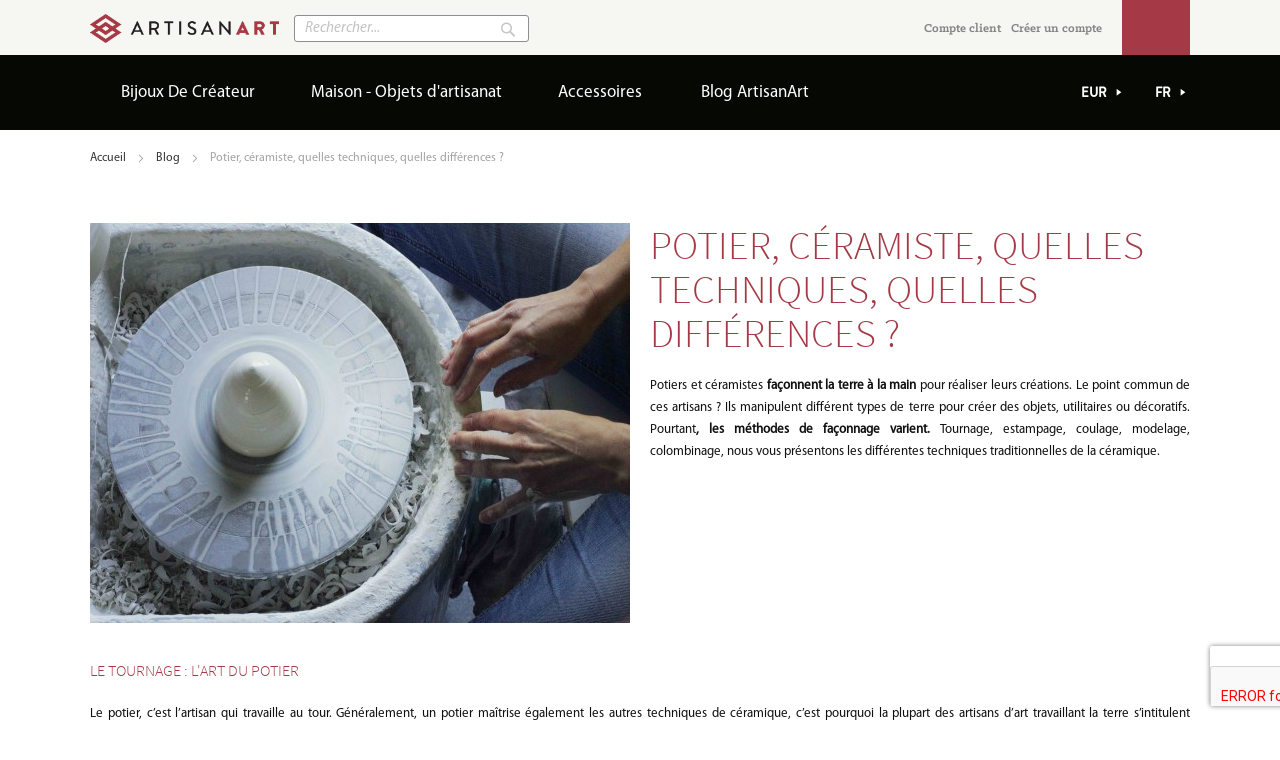

--- FILE ---
content_type: text/html; charset=UTF-8
request_url: https://www.artisanart.com/fr/blog/potier-ceramiste-techniques-differences
body_size: 13895
content:
<!doctype html>
<html lang="fr-FR">
    <head >
        
<!-- Google Tag Manager -->
<script>(function(w,d,s,l,i){w[l]=w[l]||[];w[l].push({'gtm.start':
        new Date().getTime(),event:'gtm.js'});var f=d.getElementsByTagName(s)[0],
        j=d.createElement(s),dl=l!='dataLayer'?'&l='+l:'';j.async=true;j.src=
        'https://www.googletagmanager.com/gtm.js?id='+i+dl;f.parentNode.insertBefore(j,f);
    })(window,document,'script','dataLayer','GTM-5G6LNGJ');</script>
<!-- End Google Tag Manager -->
<script>
    var require = {
        "baseUrl": "https://www.artisanart.com/static/frontend/SpartAgency/ArtisanArt/fr_FR"
    };
</script>
        <meta charset="utf-8"/>
<meta name="description" content="Potier ou c&eacute;ramiste, quelle diff&eacute;rence ? Estampage et pressage, c'est la m&ecirc;me chose ? ArtisanArt fait vous un point sur les techniques de c&eacute;ramique."/>
<meta name="keywords" content="Potier ; c&eacute;ramiste ; techniques traditionnelles c&eacute;ramique ; tournage ; estampage ; colombinage ; coulage ;  porcelaine ; argile ; bols ; moule ; barbotine "/>
<meta name="robots" content="INDEX,FOLLOW"/>
<meta name="viewport" content="width=device-width, initial-scale=1"/>
<meta name="p:domain_verify" content="988551a40896da27e7a88340f8568ee2"/>
<title>ArtisanArt |  Céramiste, potier, différences techniques</title>
<link  rel="stylesheet" type="text/css"  media="all" href="https://www.artisanart.com/static/frontend/SpartAgency/ArtisanArt/fr_FR/mage/calendar.min.css" />
<link  rel="stylesheet" type="text/css"  media="all" href="https://www.artisanart.com/static/frontend/SpartAgency/ArtisanArt/fr_FR/css/styles-m.min.css" />
<link  rel="stylesheet" type="text/css"  media="all" href="https://www.artisanart.com/static/frontend/SpartAgency/ArtisanArt/fr_FR/css/bootstrap.min.css" />
<link  rel="stylesheet" type="text/css"  media="all" href="https://www.artisanart.com/static/frontend/SpartAgency/ArtisanArt/fr_FR/Aheadworks_Ajaxcartpro/css/style.min.css" />
<link  rel="stylesheet" type="text/css"  media="all" href="https://www.artisanart.com/static/frontend/SpartAgency/ArtisanArt/fr_FR/Blackbird_ContentManager/css/content.min.css" />
<link  rel="stylesheet" type="text/css"  media="all" href="https://www.artisanart.com/static/frontend/SpartAgency/ArtisanArt/fr_FR/Magento_Swatches/css/swatches.min.css" />
<link  rel="stylesheet" type="text/css"  media="screen and (min-width: 768px)" href="https://www.artisanart.com/static/frontend/SpartAgency/ArtisanArt/fr_FR/css/styles-l.min.css" />
<link  rel="stylesheet" type="text/css"  media="print" href="https://www.artisanart.com/static/frontend/SpartAgency/ArtisanArt/fr_FR/css/print.min.css" />
<link  rel="stylesheet" type="text/css"  load_last="true" href="https://www.artisanart.com/static/frontend/SpartAgency/ArtisanArt/fr_FR/css/artisanart.min.css" />
<script  type="text/javascript"  src="https://www.artisanart.com/static/frontend/SpartAgency/ArtisanArt/fr_FR/requirejs/require.js"></script>
<script  type="text/javascript"  src="https://www.artisanart.com/static/frontend/SpartAgency/ArtisanArt/fr_FR/mage/requirejs/mixins.js"></script>
<script  type="text/javascript"  src="https://www.artisanart.com/static/_requirejs/frontend/SpartAgency/ArtisanArt/fr_FR/secure/requirejs-config.js"></script>
<script  type="text/javascript"  src="https://www.artisanart.com/static/frontend/SpartAgency/ArtisanArt/fr_FR/js/artisanart.js"></script>
<script  type="text/javascript"  src="https://www.google.com/recaptcha/api.js"></script>
<link  rel="icon" type="image/x-icon" href="https://www.artisanart.com/media/favicon/default/artisanart_favicon.png" />
<link  rel="shortcut icon" type="image/x-icon" href="https://www.artisanart.com/media/favicon/default/artisanart_favicon.png" />
<meta name="google-site-verification" content="yfpsU9Nv9TkkZH5tpu2wa5Ww7drSDrOjPYZufgonFeA" />        <script type="text/javascript" src="https://chimpstatic.com/mcjs-connected/js/users/eab0d1762a9c9bebf78979068/a536d9941958aa9e2b690de38.js" async></script>
    </head>
    <body data-container="body" data-mage-init='{"loaderAjax": {}, "loader": { "icon": "https://www.artisanart.com/static/frontend/SpartAgency/ArtisanArt/fr_FR/images/loader-2.gif"}}' class="contentmanager-content-view contentmanager-contenttype-aablog contentmanager-content-8 contentmanager-index-content page-layout-1column">
        <!-- Google Tag Manager (noscript) -->
<noscript><iframe src="https://www.googletagmanager.com/ns.html?id=GTM-5G6LNGJ"
                  height="0" width="0" style="display:none;visibility:hidden"></iframe></noscript>
<!-- End Google Tag Manager (noscript) -->    <script>
        require.config({
            deps: [
                'jquery',
                'mage/translate',
                'jquery/jquery-storageapi'
            ],
            callback: function ($) {
                'use strict';

                var dependencies = [],
                    versionObj;

                $.initNamespaceStorage('mage-translation-storage');
                $.initNamespaceStorage('mage-translation-file-version');
                versionObj = $.localStorage.get('mage-translation-file-version');

                if (versionObj.version !== '373a1c928910b270a8685dc50480304739df2117') {
                    dependencies.push(
                        'text!js-translation.json'
                    );

                }

                require.config({
                    deps: dependencies,
                    callback: function (string) {
                        if (typeof string === 'string') {
                            $.mage.translate.add(JSON.parse(string));
                            $.localStorage.set('mage-translation-storage', string);
                            $.localStorage.set(
                                'mage-translation-file-version',
                                {
                                    version: '373a1c928910b270a8685dc50480304739df2117'
                                }
                            );
                        } else {
                            $.mage.translate.add($.localStorage.get('mage-translation-storage'));
                        }
                    }
                });
            }
        });
    </script>

<script type="text/x-magento-init">
    {
        "*": {
            "mage/cookies": {
                "expires": null,
                "path": "/",
                "domain": ".www.artisanart.com",
                "secure": false,
                "lifetime": "3600"
            }
        }
    }
</script>
    <noscript>
        <div class="message global noscript">
            <div class="content">
                <p>
                    <strong>Javascript est désactivé dans votre navigateur.</strong>
                    <span>Pour une meilleure expérience sur notre site, assurez-vous d’activer JavaScript dans votre navigateur.</span>
                </p>
            </div>
        </div>
    </noscript>
<!-- BEGIN GOOGLE ANALYTICS CODE -->
<script>
//<![CDATA[
    (function(i,s,o,g,r,a,m){i['GoogleAnalyticsObject']=r;i[r]=i[r]||function(){
    (i[r].q=i[r].q||[]).push(arguments)},i[r].l=1*new Date();a=s.createElement(o),
    m=s.getElementsByTagName(o)[0];a.async=1;a.src=g;m.parentNode.insertBefore(a,m)
    })(window,document,'script','//www.google-analytics.com/analytics.js','ga');

    
ga('create', 'UA-26383993-1', 'auto');
ga('send', 'pageview');
    
//]]>
</script>
<!-- END GOOGLE ANALYTICS CODE -->
<div class="page-wrapper"><header class="page-header"><div class="header content"><span data-action="toggle-nav" class="action nav-toggle"><span>Basculer la navigation</span></span>
    <a class="logo" href="https://www.artisanart.com/fr/" title="ArtisanArt">
        <img src="https://www.artisanart.com/media/logo/default/artisanart_logo.png"
             alt="ArtisanArt"
             width="189"             height="64"        />
    </a>
<div class="block block-search">
    <div class="block block-title"><strong>Rechercher</strong></div>
    <div class="block block-content">
        <form class="form minisearch" id="search_mini_form" action="https://www.artisanart.com/fr/catalogsearch/result/" method="get">
            <div class="field search">
                <label class="label" for="search" data-role="minisearch-label">
                    <span>Rechercher</span>
                </label>
                <div class="control">
                    <input id="search"
                           data-mage-init='{"quickSearch":{
                                "formSelector":"#search_mini_form",
                                "url":"https://www.artisanart.com/fr/search/ajax/suggest/",
                                "destinationSelector":"#search_autocomplete"}
                           }'
                           type="text"
                           name="q"
                           value=""
                           placeholder="Rechercher..."
                           class="input-text"
                           maxlength="128"
                           role="combobox"
                           aria-haspopup="false"
                           aria-autocomplete="both"
                           autocomplete="off"/>
                    <div id="search_autocomplete" class="search-autocomplete"></div>
                                    </div>
            </div>
            <div class="actions">
                <button type="submit"
                        title="Rechercher"
                        class="action search">
                    <span>Rechercher</span>
                </button>
            </div>
        </form>
    </div>
</div>

<div data-block="minicart" class="minicart-wrapper">
    <a class="action showcart" href="https://www.artisanart.com/fr/checkout/cart/"
       data-bind="scope: 'minicart_content'">
        <span class="text">Mon panier</span>
        <span class="counter qty empty"
              data-bind="css: { empty: !!getCartParam('summary_count') == false }, blockLoader: isLoading">
            <span class="counter-number"><!-- ko text: getCartParam('summary_count') --><!-- /ko --></span>
            <span class="counter-label">
            <!-- ko if: getCartParam('summary_count') -->
                <!-- ko text: getCartParam('summary_count') --><!-- /ko -->
                <!-- ko i18n: 'items' --><!-- /ko -->
            <!-- /ko -->
            </span>
        </span>
    </a>
            <div class="block block-minicart empty"
             data-role="dropdownDialog"
             data-mage-init='{"dropdownDialog":{
                "appendTo":"[data-block=minicart]",
                "triggerTarget":".showcart",
                "timeout": "2000",
                "closeOnMouseLeave": false,
                "closeOnEscape": true,
                "triggerClass":"active",
                "parentClass":"active",
                "buttons":[]}}'>
            <div id="minicart-content-wrapper" data-bind="scope: 'minicart_content'">
                <!-- ko template: getTemplate() --><!-- /ko -->
            </div>
                    </div>
        <script>
        window.checkout = {"shoppingCartUrl":"https:\/\/www.artisanart.com\/fr\/checkout\/cart\/","checkoutUrl":"https:\/\/www.artisanart.com\/fr\/checkout\/","updateItemQtyUrl":"https:\/\/www.artisanart.com\/fr\/checkout\/sidebar\/updateItemQty\/","removeItemUrl":"https:\/\/www.artisanart.com\/fr\/checkout\/sidebar\/removeItem\/","imageTemplate":"Magento_Catalog\/product\/image_with_borders","baseUrl":"https:\/\/www.artisanart.com\/fr\/","minicartMaxItemsVisible":5,"customerLoginUrl":"https:\/\/www.artisanart.com\/fr\/customer\/account\/login\/","isRedirectRequired":false,"autocomplete":"off","captcha":{"user_login":{"isCaseSensitive":false,"imageHeight":50,"imageSrc":"","refreshUrl":"https:\/\/www.artisanart.com\/fr\/captcha\/refresh\/","isRequired":false},"guest_checkout":{"isCaseSensitive":false,"imageHeight":50,"imageSrc":"","refreshUrl":"https:\/\/www.artisanart.com\/fr\/captcha\/refresh\/","isRequired":false}}};
    </script>
    <script type="text/x-magento-init">
    {
        "[data-block='minicart']": {
            "Magento_Ui/js/core/app": {"components":{"minicart_content":{"children":{"subtotal.container":{"children":{"subtotal":{"children":{"subtotal.totals":{"config":{"display_cart_subtotal_incl_tax":1,"display_cart_subtotal_excl_tax":0,"template":"Magento_Tax\/checkout\/minicart\/subtotal\/totals"},"children":{"subtotal.totals.msrp":{"component":"Magento_Msrp\/js\/view\/checkout\/minicart\/subtotal\/totals","config":{"displayArea":"minicart-subtotal-hidden","template":"Magento_Msrp\/checkout\/minicart\/subtotal\/totals"}}},"component":"Magento_Tax\/js\/view\/checkout\/minicart\/subtotal\/totals"}},"component":"uiComponent","config":{"template":"Magento_Checkout\/minicart\/subtotal"}}},"component":"uiComponent","config":{"displayArea":"subtotalContainer"}},"item.renderer":{"component":"uiComponent","config":{"displayArea":"defaultRenderer","template":"Magento_Checkout\/minicart\/item\/default"},"children":{"item.image":{"component":"Magento_Catalog\/js\/view\/image","config":{"template":"Magento_Catalog\/product\/image","displayArea":"itemImage"}},"checkout.cart.item.price.sidebar":{"component":"uiComponent","config":{"template":"Magento_Checkout\/minicart\/item\/price","displayArea":"priceSidebar"}}}},"extra_info":{"component":"uiComponent","config":{"displayArea":"extraInfo"}},"promotion":{"component":"uiComponent","config":{"displayArea":"promotion"}}},"config":{"itemRenderer":{"default":"defaultRenderer","simple":"defaultRenderer","virtual":"defaultRenderer"},"template":"Magento_Checkout\/minicart\/content"},"component":"Magento_Checkout\/js\/view\/minicart"}},"types":[]}        },
        "*": {
            "Magento_Ui/js/block-loader": "https://www.artisanart.com/static/frontend/SpartAgency/ArtisanArt/fr_FR/images/loader-1.gif"
        }
    }
    </script>
</div>


<ul class="header links"><li><a href="https://www.artisanart.com/fr/customer/account/" >Compte client</a></li><li><a href="https://www.artisanart.com/fr/customer/account/create/" >Créer un compte</a></li></ul></div></header>    <div class="sections nav-sections">
                <div class="section-items nav-sections-items" data-mage-init='{"tabs":{"openedState":"active"}}'>
                                            <div class="section-item-title nav-sections-item-title" data-role="collapsible">
                    <a class="nav-sections-item-switch" data-toggle="switch" href="#store.menu">Catégories</a>
                </div>
                <div class="section-item-content nav-sections-item-content" id="store.menu" data-role="content">
<nav class="navigation">
    <ul data-mage-init='{"menu":{"responsive":true, "expanded":true, "position":{"my":"left top","at":"left bottom"}}}'>
        <li  class="level0 nav-1 first level-top parent"><a href="https://www.artisanart.com/fr/bijoux-de-createur.html"  class="level-top" ><span>Bijoux De Créateur</span></a><ul class="level0 submenu"><li  class="level1 nav-1-1 first"><a href="https://www.artisanart.com/fr/bijoux-de-createur/colliers.html" ><span>Colliers, sautoirs, pendentifs</span></a></li><li  class="level1 nav-1-2"><a href="https://www.artisanart.com/fr/bijoux-de-createur/bracelets.html" ><span>Bracelets</span></a></li><li  class="level1 nav-1-3"><a href="https://www.artisanart.com/fr/bijoux-de-createur/bagues.html" ><span>Bagues</span></a></li><li  class="level1 nav-1-4"><a href="https://www.artisanart.com/fr/bijoux-de-createur/boucles-oreilles.html" ><span>Boucles d'oreilles</span></a></li><li  class="level1 nav-1-5 last"><a href="https://www.artisanart.com/fr/bijoux-de-createur/broches-boutons-manchette.html" ><span>Broches, boutons de manchette</span></a></li></ul></li><li  class="level0 nav-2 level-top parent"><a href="https://www.artisanart.com/fr/objets-artisanat-art-maison.html"  class="level-top" ><span>Maison - Objets d'artisanat</span></a><ul class="level0 submenu"><li  class="level1 nav-2-1 first"><a href="https://www.artisanart.com/fr/objets-artisanat-art-maison/mobilier.html" ><span>Mobilier</span></a></li><li  class="level1 nav-2-2"><a href="https://www.artisanart.com/fr/objets-artisanat-art-maison/decoration.html" ><span>Décoration</span></a></li><li  class="level1 nav-2-3"><a href="https://www.artisanart.com/fr/objets-artisanat-art-maison/lampes-pieces-uniques.html" ><span>Lampes</span></a></li><li  class="level1 nav-2-4"><a href="https://www.artisanart.com/fr/objets-artisanat-art-maison/vaisselle-bols.html" ><span>Arts de la table</span></a></li><li  class="level1 nav-2-5 last"><a href="https://www.artisanart.com/fr/objets-artisanat-art-maison/autres-objets-maison.html" ><span>Autres objets de la maison</span></a></li></ul></li><li  class="level0 nav-3 last level-top parent"><a href="https://www.artisanart.com/fr/accessoires.html"  class="level-top" ><span>Accessoires</span></a><ul class="level0 submenu"><li  class="level1 nav-3-1 first"><a href="https://www.artisanart.com/fr/accessoires/maroquinerie.html" ><span>Sacs à main, maroquinerie</span></a></li><li  class="level1 nav-3-2"><a href="https://www.artisanart.com/fr/accessoires/foulards.html" ><span>Foulards et accessoires tissu</span></a></li><li  class="level1 nav-3-3"><a href="https://www.artisanart.com/fr/accessoires/ceinture.html" ><span>Ceinture</span></a></li><li  class="level1 nav-3-4 last"><a href="https://www.artisanart.com/fr/accessoires/autres-accessoires.html" ><span>Autres accessoires</span></a></li></ul></li>
            <li class="level0 nav-4 level-top section-blog parent ui-menu-item">
        <a href="https://www.artisanart.com/fr/blog/" class="level-top ui-corner-all">
            <span class="ui-menu-icon ui-icon ui-icon-carat-1-e"></span>
            <span>Blog ArtisanArt</span>
        </a>
    </li>
    </ul>
</nav>

</div>
                                            <div class="section-item-title nav-sections-item-title" data-role="collapsible">
                    <a class="nav-sections-item-switch" data-toggle="switch" href="#store.settings">Ma page Artisan</a>
                </div>
                <div class="section-item-content nav-sections-item-content" id="store.settings" data-role="content">        <div class="switcher language switcher-language" data-ui-id="language-switcher" id="switcher-language-nav">
        <div class="actions dropdown options switcher-options">
            <div class="action toggle switcher-trigger" id="switcher-language-trigger-nav">
                <strong class="view-fr">
                    <span>Fr</span>
                </strong>
            </div>
            <ul class="dropdown switcher-dropdown"
                data-mage-init='{"dropdownDialog":{
                "appendTo":"#switcher-language-nav > .options",
                "triggerTarget":"#switcher-language-trigger-nav",
                "closeOnMouseLeave": false,
                "triggerClass":"active",
                "parentClass":"active",
                "buttons":null}}'>
                                                                                                <li class="view-en switcher-option">
                            <a href="#" data-post='{"action":"https:\/\/www.artisanart.com\/fr\/stores\/store\/switch\/","data":{"uenc":"aHR0cHM6Ly93d3cuYXJ0aXNhbmFydC5jb20vZnIvYmxvZy9wb3RpZXItY2VyYW1pc3RlLXRlY2huaXF1ZXMtZGlmZmVyZW5jZXM,","___store":"en"}}'>
                                En</a>
                        </li>
                                                                                <li class="view-ru switcher-option">
                            <a href="#" data-post='{"action":"https:\/\/www.artisanart.com\/fr\/stores\/store\/switch\/","data":{"uenc":"aHR0cHM6Ly93d3cuYXJ0aXNhbmFydC5jb20vZnIvYmxvZy9wb3RpZXItY2VyYW1pc3RlLXRlY2huaXF1ZXMtZGlmZmVyZW5jZXM,","___store":"ru"}}'>
                                Ru</a>
                        </li>
                                                </ul>
        </div>
    </div>
<div class="switcher currency switcher-currency" id="switcher-currency-nav">
    <div class="actions dropdown options switcher-options">
        <div class="action toggle switcher-trigger" id="switcher-currency-trigger-nav">
            <strong class="language-EUR">
                <span>EUR</span>
            </strong>
        </div>
        <ul class="dropdown switcher-dropdown" data-mage-init='{"dropdownDialog":{
            "appendTo":"#switcher-currency-nav > .options",
            "triggerTarget":"#switcher-currency-trigger-nav",
            "closeOnMouseLeave": false,
            "triggerClass":"active",
            "parentClass":"active",
            "buttons":null}}'>
                                                <li class="currency-GBP switcher-option">
                        <a href="#" data-post='{"action":"https:\/\/www.artisanart.com\/fr\/directory\/currency\/switch\/","data":{"currency":"GBP","uenc":"aHR0cHM6Ly93d3cuYXJ0aXNhbmFydC5jb20vZnIvYmxvZy9wb3RpZXItY2VyYW1pc3RlLXRlY2huaXF1ZXMtZGlmZmVyZW5jZXM,"}}'>GBP</a>
                    </li>
                                                                                            <li class="currency-RUB switcher-option">
                        <a href="#" data-post='{"action":"https:\/\/www.artisanart.com\/fr\/directory\/currency\/switch\/","data":{"currency":"RUB","uenc":"aHR0cHM6Ly93d3cuYXJ0aXNhbmFydC5jb20vZnIvYmxvZy9wb3RpZXItY2VyYW1pc3RlLXRlY2huaXF1ZXMtZGlmZmVyZW5jZXM,"}}'>RUB</a>
                    </li>
                                                                <li class="currency-USD switcher-option">
                        <a href="#" data-post='{"action":"https:\/\/www.artisanart.com\/fr\/directory\/currency\/switch\/","data":{"currency":"USD","uenc":"aHR0cHM6Ly93d3cuYXJ0aXNhbmFydC5jb20vZnIvYmxvZy9wb3RpZXItY2VyYW1pc3RlLXRlY2huaXF1ZXMtZGlmZmVyZW5jZXM,"}}'>USD</a>
                    </li>
                                    </ul>
    </div>
</div>

</div>
                    </div>
    </div>
<div class="breadcrumbs">
    <ul class="items">
                    <li class="item home">
                            <a href="https://www.artisanart.com/fr/" title="Aller à la page d’accueil">
                    Accueil                </a>
                        </li>
                    <li class="item cct_content_prev">
                            <a href="/blog" title="Blog">
                    Blog                </a>
                        </li>
                    <li class="item cct_content">
                            <strong>Potier, céramiste, quelles techniques, quelles différences ?</strong>
                        </li>
            </ul>
</div>
<main id="maincontent" class="page-main"><a id="contentarea" tabindex="-1"></a>
<div class="page messages"><div data-placeholder="messages"></div><div data-bind="scope: 'messages'">
    <div data-bind="foreach: { data: cookieMessages, as: 'message' }" class="messages">
        <div data-bind="attr: {
            class: 'message-' + message.type + ' ' + message.type + ' message',
            'data-ui-id': 'message-' + message.type
        }">
            <div data-bind="html: message.text"></div>
        </div>
    </div>
    <div data-bind="foreach: { data: messages().messages, as: 'message' }" class="messages">
        <div data-bind="attr: {
            class: 'message-' + message.type + ' ' + message.type + ' message',
            'data-ui-id': 'message-' + message.type
        }">
            <div data-bind="html: message.text"></div>
        </div>
    </div>
</div>
<script type="text/x-magento-init">
    {
        "*": {
            "Magento_Ui/js/core/app": {
                "components": {
                        "messages": {
                            "component": "Magento_Theme/js/view/messages"
                        }
                    }
                }
            }
    }
</script>
</div><div class="columns"><div class="column main"><input name="form_key" type="hidden" value="6pV8b4NFqAlST2mG" /><div id="authenticationPopup" data-bind="scope:'authenticationPopup'" style="display: none;">
    <script>
        window.authenticationPopup = {"customerRegisterUrl":"https:\/\/www.artisanart.com\/fr\/customer\/account\/create\/","customerForgotPasswordUrl":"https:\/\/www.artisanart.com\/fr\/customer\/account\/forgotpassword\/","baseUrl":"https:\/\/www.artisanart.com\/fr\/"};
    </script>
    <!-- ko template: getTemplate() --><!-- /ko -->
    <script type="text/x-magento-init">
        {
            "#authenticationPopup": {
                "Magento_Ui/js/core/app": {"components":{"authenticationPopup":{"component":"Magento_Customer\/js\/view\/authentication-popup","children":{"messages":{"component":"Magento_Ui\/js\/view\/messages","displayArea":"messages"},"captcha":{"component":"Magento_Captcha\/js\/view\/checkout\/loginCaptcha","displayArea":"additional-login-form-fields","formId":"user_login","configSource":"checkout"}}}}}            },
            "*": {
                "Magento_Ui/js/block-loader": "https://www.artisanart.com/static/frontend/SpartAgency/ArtisanArt/fr_FR/images/loader-1.gif"
            }
        }
    </script>
</div>
<script type="text/x-magento-init">
{"*":{"Magento_Customer\/js\/section-config":{"sections":{"stores\/store\/switch":"*","directory\/currency\/switch":"*","*":["messages"],"customer\/account\/logout":"*","customer\/account\/loginpost":"*","customer\/account\/createpost":"*","customer\/ajax\/login":["checkout-data","cart"],"catalog\/product_compare\/add":["compare-products"],"catalog\/product_compare\/remove":["compare-products"],"catalog\/product_compare\/clear":["compare-products"],"sales\/guest\/reorder":["cart"],"sales\/order\/reorder":["cart"],"checkout\/cart\/add":["cart"],"checkout\/cart\/delete":["cart"],"checkout\/cart\/updatepost":["cart"],"checkout\/cart\/updateitemoptions":["cart"],"checkout\/cart\/couponpost":["cart"],"checkout\/cart\/estimatepost":["cart"],"checkout\/cart\/estimateupdatepost":["cart"],"checkout\/onepage\/saveorder":["cart","checkout-data","last-ordered-items"],"checkout\/sidebar\/removeitem":["cart"],"checkout\/sidebar\/updateitemqty":["cart"],"rest\/*\/v1\/carts\/*\/payment-information":["cart","checkout-data","last-ordered-items"],"rest\/*\/v1\/guest-carts\/*\/payment-information":["cart","checkout-data"],"rest\/*\/v1\/guest-carts\/*\/selected-payment-method":["cart","checkout-data"],"rest\/*\/v1\/carts\/*\/selected-payment-method":["cart","checkout-data"],"multishipping\/checkout\/overviewpost":["cart"],"authorizenet\/directpost_payment\/place":["cart","checkout-data"],"paypal\/express\/placeorder":["cart","checkout-data"],"paypal\/payflowexpress\/placeorder":["cart","checkout-data"],"review\/product\/post":["review"],"braintree\/paypal\/placeorder":["cart","checkout-data"],"wishlist\/index\/add":["wishlist"],"wishlist\/index\/remove":["wishlist"],"wishlist\/index\/updateitemoptions":["wishlist"],"wishlist\/index\/update":["wishlist"],"wishlist\/index\/cart":["wishlist","cart"],"wishlist\/index\/fromcart":["wishlist","cart"],"wishlist\/index\/allcart":["wishlist","cart"],"wishlist\/shared\/allcart":["wishlist","cart"],"wishlist\/shared\/cart":["cart"]},"clientSideSections":["checkout-data"],"baseUrls":["https:\/\/www.artisanart.com\/fr\/"]}}}</script>
<script type="text/x-magento-init">
{"*":{"Magento_Customer\/js\/customer-data":{"sectionLoadUrl":"https:\/\/www.artisanart.com\/fr\/customer\/section\/load\/","cookieLifeTime":"3600","updateSessionUrl":"https:\/\/www.artisanart.com\/fr\/customer\/account\/updateSession\/"}}}</script>
<div id="monkey_campaign" style="display:none;" data-mage-init='{"campaigncatcher":{}}'>
</div><script type="text/x-magento-init">
    {
        "body": {
            "pageCache": {"url":"https:\/\/www.artisanart.com\/fr\/page_cache\/block\/render\/content_id\/8\/","handles":["default","contentmanager_index_content","CONTENT_TYPE_VIEW_aablog","aw_ajaxcartpro_swatches"],"originalRequest":{"route":"contentmanager","controller":"index","action":"content","uri":"\/fr\/blog\/potier-ceramiste-techniques-differences"},"versionCookieName":"private_content_version"}        }
    }
</script><div class="ct-view ct-view-aablog" id="ct-view-8">
    <div class="ct-column ct-column-top" id="ct-column-7">
        <div class="inside">
            <div class="ct-group row" id="ct-group-3">
                <div class="ct-field ct-field-image col-xs-12 col-sm-6" id="ct-field-8">
                                        <img src="https://www.artisanart.com/media/contentmanager/content/cache/540x400//Ana Belén Montero boule céramique tournée.jpg" class="ct-image" alt="Tour de potier Ana Belén Montero céramiste ArtisanArt" style="width: 100%;" />
                </div>
                <div class="ct-group col-xs-12 col-sm-6" id="ct-group-2">
                    <h1 class="ct-field ct-field-field " id="ct-field-0">
                        Potier, céramiste, quelles techniques, quelles différences ?                    </h1>
                    <div class="ct-field ct-field-area " id="ct-field-9">
                        <p style="text-align: justify;">Potiers et c&eacute;ramistes <b>fa&ccedil;onnent la terre &agrave; la main </b>pour r&eacute;aliser leurs cr&eacute;ations. Le point commun de ces artisans&nbsp;? Ils manipulent diff&eacute;rent types de terre pour cr&eacute;er des objets, utilitaires ou d&eacute;coratifs. Pourtant<b>, les m&eacute;thodes&nbsp;de fa&ccedil;onnage varient. </b>Tournage, estampage, coulage, modelage, colombinage, nous vous pr&eacute;sentons les diff&eacute;rentes techniques traditionnelles de la c&eacute;ramique.</p>                    </div>
                </div>
            </div>
        </div>
    </div>
    <!--    paragraph-->
        <div class="ct-field ct-field-area "><h2><span style="font-size: medium;">Le tournage&nbsp;: l'art du potier</span><span style="text-decoration: underline;"><br /></span></h2>
<p style="text-align: justify;">Le potier, c&rsquo;est l&rsquo;artisan qui travaille au tour. G&eacute;n&eacute;ralement, un potier ma&icirc;trise &eacute;galement les autres techniques de c&eacute;ramique, c&rsquo;est pourquoi la plupart des artisans d&rsquo;art travaillant la terre s&rsquo;intitulent &laquo;&nbsp;c&eacute;ramistes&nbsp;&raquo;. Avant de tourner la boule d&rsquo;argile, il faut longuement malaxer la terre et la centrer sur le tour. Puis les diff&eacute;rentes &eacute;tapes s&rsquo;encha&icirc;nent de mani&egrave;re naturelle, dans les mains de potiers exp&eacute;riment&eacute;s. <b>Per&ccedil;age, affinage, fa&ccedil;onnage, tournassage</b> transforment la boule initiale en bol, vase ou assiette.</p>
<p style="text-align: justify;"><span style="color: #888888;">Photos : per&ccedil;age, affinage, fa&ccedil;onnage et tournassage d'un bol par Ana Bel&eacute;n Montero.</span></p></div>
        <!--    images-->
    <div class="ct-group row">
                <div class="ct-field ct-field-image col-xs-12 col-sm-6">
            <img src="https://www.artisanart.com/media/contentmanager/content/crop/Ana Belén Montero tour ouverture du bol.jpg" class="ct-image" alt="Perçage boule pâte céramique Ana Belén Montero ArtisanArt" style="height: auto;" />
        </div>
                        <div class="ct-field ct-field-image col-xs-12 col-sm-6">
            <img src="https://www.artisanart.com/media/contentmanager/content/crop/Ana Belén Montero tournage.jpg" class="ct-image" alt="Affinage poterie Ana Belén Montero ArtisanArt" style="height: auto;" />
        </div>
            </div>
    <!--    iframe video-->
        <!--    file video-->
        <!--    paragraph-->
        <!--    images-->
    <div class="ct-group row">
                <div class="ct-field ct-field-image col-xs-12 col-sm-6">
            <img src="https://www.artisanart.com/media/contentmanager/content/crop/Ana Belén Montero modelage éponge couleurs.jpg" class="ct-image" alt="Affinage poterie Ana Belén Montero ArtisanArt" style="height: auto;" />
        </div>
                        <div class="ct-field ct-field-image col-xs-12 col-sm-6">
            <img src="https://www.artisanart.com/media/contentmanager/content/crop/Ana Belén Montero tournassage.jpg" class="ct-image" alt="Façonnage poterie Ana Belén Montero ArtisanArt" style="height: auto;" />
        </div>
            </div>
    <!--    iframe video-->
        <!--    file video-->
        <!--    paragraph-->
        <div class="ct-field ct-field-area "><h2 style="text-align: justify;"><span style="font-size: medium;">L&rsquo;estampage&nbsp;: des objets fa&ccedil;onn&eacute;s par pressage dans un moule</span><span style="text-decoration: underline;"> </span></h2>
<p style="text-align: justify;"><b>L&rsquo;estampage</b> est une technique de c&eacute;ramiste. L&rsquo;artisan d&rsquo;art commence par fabriquer son moule et pr&eacute;parer sa terre. Puis, boulette apr&egrave;s boulette, <b>l&rsquo;artisan garnit le moule d&rsquo;argile</b> en &eacute;crasant la p&acirc;te avec ses pouces. Il faut bien appuyer pour chasser les bulles d&rsquo;air, qui feraient exploser la pi&egrave;ce &agrave; la cuisson&nbsp;: l&rsquo;autre nom de l&rsquo;estampage est le pressage. Quand le moule est rempli, le c&eacute;ramiste utilise un &eacute;bauchoir pour araser les bords. Apr&egrave;s s&eacute;chage, il pourra d&eacute;mouler la pi&egrave;ce et la cuire. &nbsp;</p>
<h2><span style="font-size: medium;">Le coulage&nbsp;: de la terre liquide</span></h2>
<p style="text-align: justify;"><b>Comme l&rsquo;estampage, le coulage n&eacute;cessite un moule.</b> Mais au lieu de presser une p&acirc;te solide sur les parois, le c&eacute;ramiste coule dans son moule <b>de la barbotine. </b>C&rsquo;est une sorte de terre liquide compos&eacute;e de p&acirc;te c&eacute;ramique et d&rsquo;eau. Le pl&acirc;tre aux parois poreuses absorbe l&rsquo;eau pr&eacute;sente dans la mixture. La barbotine des parois &laquo;&nbsp;prend&nbsp;&raquo;. On peut retourner le moule et le vider&nbsp;: ne reste que la barbotine qui a adh&eacute;r&eacute; aux parois du moule, et qu&rsquo;on peut laisser s&eacute;cher. Ensuite, le c&eacute;ramiste peut d&eacute;mouler sa pi&egrave;ce et la cuire au four.</p>
<p style="text-align: justify;"><span style="color: #888888;">Photos : estampage (cr&eacute;dits Coyau / Wikimedia Commons), et diff&eacute;rentes &eacute;tapes de procelaine de coulage, par Marie-Anne Ver Eecke</span></p></div>
        <!--    images-->
    <div class="ct-group row">
                <div class="ct-field ct-field-image col-xs-12 col-sm-6">
            <img src="https://www.artisanart.com/media/contentmanager/content/crop/ArtisanArt estampage.jpg" class="ct-image" alt="Façonnage poterie Ana Belén Montero ArtisanArt" style="height: auto;" />
        </div>
                        <div class="ct-field ct-field-image col-xs-12 col-sm-6">
            <img src="https://www.artisanart.com/media/contentmanager/content/crop/Marie Anne Ver Eecke prise porcelaine coulage.jpg" class="ct-image" alt="Tournassage Ana Belén Montero ArtisanArt" style="height: auto;" />
        </div>
            </div>
    <!--    iframe video-->
        <!--    file video-->
        <!--    paragraph-->
        <!--    images-->
    <div class="ct-group row">
                <div class="ct-field ct-field-image col-xs-12 col-sm-6">
            <img src="https://www.artisanart.com/media/contentmanager/content/crop/Marie Anne Ver Eecke porcelaine coulage vider.jpg" class="ct-image" alt="Tournassage Ana Belén Montero ArtisanArt" style="height: auto;" />
        </div>
                        <div class="ct-field ct-field-image col-xs-12 col-sm-6">
            <img src="https://www.artisanart.com/media/contentmanager/content/crop/Marie Anne Ver Eecke porcelaine lichtobject secs.jpg" class="ct-image" alt="Estampage ArtisanArt" style="height: auto;" />
        </div>
            </div>
    <!--    iframe video-->
        <!--    file video-->
        <!--    paragraph-->
        <div class="ct-field ct-field-area "><h2 style="text-align: justify;"><span style="font-size: medium;">Colombinage, plaque et modelage : les techniques les plus anciennes</span></h2>
<p style="text-align: justify;"><b>Le colombinage </b>est pratiqu&eacute; depuis l&rsquo;&eacute;poque pr&eacute;historique. Il s&rsquo;agit de fa&ccedil;onner une pi&egrave;ce simplement &agrave; la main. On mod&egrave;le des colombins qu&rsquo;on enroule et superpose pour donner forme &agrave; l&rsquo;objet. Pour assembler solidement les colombins, il faut les strier et <b>enduire la base de barbotine</b>, une colle compos&eacute;e d&rsquo;argile et d&rsquo;eau. Le montage &agrave; la plaque repose sur le m&ecirc;me principe, en utilisant des plaques de p&acirc;te au lieu des colombins. Ces deux techniques permettent de r&eacute;aliser des formes libres, par rapport au tour qui impose une forme ronde. Le modelage ouvre la voie pour cr&eacute;er des formes encore plus libres&nbsp;: comme en sculpture, le c&eacute;ramiste mod&egrave;le sa pi&egrave;ce &agrave; la main et avec ses outils pour r&eacute;aliser des cr&eacute;ations parfois extr&ecirc;mement d&eacute;taill&eacute;es.</p></div>
        <!--    images-->
    <div class="ct-group row">
                    </div>
    <!--    iframe video-->
        <!--    file video-->
        <!--    paragraph-->
        <div class="ct-field ct-field-area "><p>Sur ArtisanArt, retrouvez</p>
<p>- les cr&eacute;ations de <a href="/fr/marie-anne-ver-eecke">Marie-Anne Ver Eecke</a>, des photophores r&eacute;alis&eacute;es en porcelaine de coulage avec inclusions de perles inflammables,</p>
<p>- les bols et saladiers d&rsquo;art en porcelaine tourn&eacute;s par <a href="/fr/ana-belen-montero">Ana Bel&eacute;n Montero</a>, avec parfois des inclusions de c&eacute;r&eacute;ales</p>
<p>- les bols de fa&iuml;ence tourn&eacute;e puis engob&eacute;e &agrave; la terre sigill&eacute;e de <a href="/fr/dalloun">Dalloun, potier du village de La Borne</a></p>
<p>- prochainement, les vases de Victoria Goodwin, mont&eacute;s &agrave; la plaque, que vous pouvez personnaliser avec les dessins de vos enfants.</p></div>
        <!--    images-->
    <div class="ct-group row">
                    </div>
    <!--    iframe video-->
        <!--    file video-->
        <!--    paragraph-->
        <!--    images-->
    <div class="ct-group row">
                    </div>
    <!--    iframe video-->
        <!--    file video-->
        <!--    paragraph-->
        <!--    images-->
    <div class="ct-group row">
                    </div>
    <!--    iframe video-->
        <!--    file video-->
        <!--    paragraph-->
        <!--    images-->
    <div class="ct-group row">
                    </div>
    <!--    iframe video-->
        <!--    file video-->
        <!--    paragraph-->
        <!--    images-->
    <div class="ct-group row">
                    </div>
    <!--    iframe video-->
        <!--    file video-->
    <div class="artisanart-beige-block-wide">
    <div class="artisanart-container-wide clearfix">
        <div class="block-title title">
            <div class="product-block__title">
                <div class="product-block__title--before">Nos</div>
                <h2>Créations</h2>
            </div>
        </div>
        <div  class="products wrapper grid products-grid">
                        <div class="products list items product-items clearfix">
                <div class="row">
                                                                <div class="col-lg-3 col-md-3 col-sm-12 col-xs-12"><div class="product-block__item">                        <div class="product-item-info" data-container="product-grid">
                                                                                                                    <a href="https://www.artisanart.com/fr/ana-belen-montero">
                                    <div class="product-vendor__item__avatar img-resp">
                                        <img src="https://www.artisanart.com/media/vendor/7/aa_thumb_Moi dans l'atelier comp.jpg" alt="Ana-Belén Montero">
                                    </div>
                                </a>
                                                                                    <a href="https://www.artisanart.com/fr/saladier-turquoise-asia-ana-belen-montero.html" class="product photo product-item-photo" tabindex="-1">
                                
<!--REMOVED INLINE CONTAINER AND IMAGE STYLING-->

<span class="product-image-container">
    <span class="product-image-wrapper product-vendor__item__image"
          style="padding-bottom: 100%;">
        <img class="product-image-photo"
                          src="https://www.artisanart.com/media/catalog/product/cache/2/small_image/319x319/beff4985b56e3afdbeabfc89641a4582/a/n/ana_bel_n_montero_saladier_turquoise_asia.jpg"
             alt="Saladier turquoise &quot;Asia&quot;"/></span>
</span>
                            </a>
                            <div class="product details product-item-details">
                                <strong class="product-block__item__name">
                                    <a class="product-item-link"
                                       href="https://www.artisanart.com/fr/saladier-turquoise-asia-ana-belen-montero.html">
                                        Saladier turquoise &quot;Asia&quot;                                    </a>
                                </strong>
                                                                <div class="product-vendor__item__author">
                                    <span>Par  </span>
                                    <a href="https://www.artisanart.com/fr/ana-belen-montero">Ana-Belén Montero</a>
                                </div>
                                <div class="product-block__item__price">
                                    <div class="price-box price-final_price" data-role="priceBox" data-product-id="31">
    

<span class="price-container price-final_price tax weee"
        >
        <span  id="product-price-31"                data-price-amount="250"
        data-price-type="finalPrice"
        class="price-wrapper ">
        <span class="price">250,00 €</span>    </span>
        </span>

</div>                                </div>
                                                            </div>
                        </div>
                                                                    </div></div><div class="col-lg-3 col-md-3 col-sm-12 col-xs-12"><div class="product-block__item">                        <div class="product-item-info" data-container="product-grid">
                                                                                                                    <a href="https://www.artisanart.com/fr/dalloun">
                                    <div class="product-vendor__item__avatar img-resp">
                                        <img src="https://www.artisanart.com/media/vendor/11/aa_thumb_Dalloun portrait.jpg" alt="Dalloun">
                                    </div>
                                </a>
                                                                                    <a href="https://www.artisanart.com/fr/bol-nuit-ciel-dalloun.html" class="product photo product-item-photo" tabindex="-1">
                                
<!--REMOVED INLINE CONTAINER AND IMAGE STYLING-->

<span class="product-image-container">
    <span class="product-image-wrapper product-vendor__item__image"
          style="padding-bottom: 100%;">
        <img class="product-image-photo"
                          src="https://www.artisanart.com/media/catalog/product/cache/2/small_image/319x319/beff4985b56e3afdbeabfc89641a4582/d/o/dominique_dalloi_dalloun_bol_la_nuit_et_le_ciel_1_.jpg"
             alt="Bol &quot;La nuit et le ciel&quot;"/></span>
</span>
                            </a>
                            <div class="product details product-item-details">
                                <strong class="product-block__item__name">
                                    <a class="product-item-link"
                                       href="https://www.artisanart.com/fr/bol-nuit-ciel-dalloun.html">
                                        Bol &quot;La nuit et le ciel&quot;                                    </a>
                                </strong>
                                                                <div class="product-vendor__item__author">
                                    <span>Par  </span>
                                    <a href="https://www.artisanart.com/fr/dalloun">Dalloun</a>
                                </div>
                                <div class="product-block__item__price">
                                    <div class="price-box price-final_price" data-role="priceBox" data-product-id="65">
    

<span class="price-container price-final_price tax weee"
        >
        <span  id="product-price-65"                data-price-amount="180"
        data-price-type="finalPrice"
        class="price-wrapper ">
        <span class="price">180,00 €</span>    </span>
        </span>

</div>                                </div>
                                                            </div>
                        </div>
                                                                    </div></div><div class="col-lg-3 col-md-3 col-sm-12 col-xs-12"><div class="product-block__item">                        <div class="product-item-info" data-container="product-grid">
                                                                                                                    <a href="https://www.artisanart.com/fr/marie-anne-ver-eecke">
                                    <div class="product-vendor__item__avatar img-resp">
                                        <img src="https://www.artisanart.com/media/vendor/24/aa_thumb_Marie Anne Ver Eecke portrait.jpg" alt="Marie Anne Ver Eecke">
                                    </div>
                                </a>
                                                                                    <a href="https://www.artisanart.com/fr/lichtobject-cylindre-ver-eecke.html" class="product photo product-item-photo" tabindex="-1">
                                
<!--REMOVED INLINE CONTAINER AND IMAGE STYLING-->

<span class="product-image-container">
    <span class="product-image-wrapper product-vendor__item__image"
          style="padding-bottom: 100%;">
        <img class="product-image-photo"
                          src="https://www.artisanart.com/media/catalog/product/cache/2/small_image/319x319/beff4985b56e3afdbeabfc89641a4582/m/a/marie_anne_ver_eecke_lichtobject_cylindre_6_.jpg"
             alt="Photophore &quot;Lichtobject&quot; cylindre"/></span>
</span>
                            </a>
                            <div class="product details product-item-details">
                                <strong class="product-block__item__name">
                                    <a class="product-item-link"
                                       href="https://www.artisanart.com/fr/lichtobject-cylindre-ver-eecke.html">
                                        Photophore &quot;Lichtobject&quot; cylindre                                    </a>
                                </strong>
                                                                <div class="product-vendor__item__author">
                                    <span>Par  </span>
                                    <a href="https://www.artisanart.com/fr/marie-anne-ver-eecke">Marie Anne Ver Eecke</a>
                                </div>
                                <div class="product-block__item__price">
                                    <div class="price-box price-final_price" data-role="priceBox" data-product-id="129">
    

<span class="price-container price-final_price tax weee"
        >
        <span  id="product-price-129"                data-price-amount="60"
        data-price-type="finalPrice"
        class="price-wrapper ">
        <span class="price">60,00 €</span>    </span>
        </span>

</div>                                </div>
                                                            </div>
                        </div>
                        </div></div>                                    </div>
            </div>
        </div>
    </div>
</div>
    <div class="container clearfix">
        <div class="block-title title">
            <h2 class="product-block__title">
                <div class="product-block__title--before">Nos</div>
                <div>Artisans</div>
            </h2>
        </div>
                        <div class="col-lg-3 col-md-3 col-sm-3 col-xs-6">
                    <div class="artisans-block__item">
                                            <a href="https://www.artisanart.com/fr/ana-belen-montero">
                            <img src="https://www.artisanart.com/media/vendor/7/aa_thumb_Moi dans l'atelier comp.jpg" alt="Ana-Belén Montero avatar">
                        </a>
                                            <h3 class="stories-block__title">
                            <a href="https://www.artisanart.com/fr/ana-belen-montero">Ana-Belén Montero</a>
                        </h3>
                                            <div class="product-vendor__item__author">Céramiste</div>
                                                                <div class="product-vendor__item__author"><span>Belgique</span></div>
                                        </div>
                </div>
                                    <div class="col-lg-3 col-md-3 col-sm-3 col-xs-6">
                    <div class="artisans-block__item">
                                            <a href="https://www.artisanart.com/fr/dalloun">
                            <img src="https://www.artisanart.com/media/vendor/11/aa_thumb_Dalloun portrait.jpg" alt="Dalloun avatar">
                        </a>
                                            <h3 class="stories-block__title">
                            <a href="https://www.artisanart.com/fr/dalloun">Dalloun</a>
                        </h3>
                                            <div class="product-vendor__item__author">Potier en terre sigillée</div>
                                                                <div class="product-vendor__item__author"><span>France</span></div>
                                        </div>
                </div>
                                    <div class="col-lg-3 col-md-3 col-sm-3 col-xs-6">
                    <div class="artisans-block__item">
                                            <a href="https://www.artisanart.com/fr/marie-anne-ver-eecke">
                            <img src="https://www.artisanart.com/media/vendor/24/aa_thumb_Marie Anne Ver Eecke portrait.jpg" alt="Marie Anne Ver Eecke avatar">
                        </a>
                                            <h3 class="stories-block__title">
                            <a href="https://www.artisanart.com/fr/marie-anne-ver-eecke">Marie Anne Ver Eecke</a>
                        </h3>
                                            <div class="product-vendor__item__author">Céramiste</div>
                                                                <div class="product-vendor__item__author"><span>Belgique</span></div>
                                        </div>
                </div>
                        </div>
</div><!--end content-->

<!-- Facebook Pixel Code - manually added -->
<script>
!function(f,b,e,v,n,t,s){if(f.fbq)return;n=f.fbq=function(){n.callMethod?
n.callMethod.apply(n,arguments):n.queue.push(arguments)};if(!f._fbq)f._fbq=n;
n.push=n;n.loaded=!0;n.version='2.0';n.queue=[];t=b.createElement(e);t.async=!0;
t.src=v;s=b.getElementsByTagName(e)[0];s.parentNode.insertBefore(t,s)}(window,
document,'script','https://connect.facebook.net/en_US/fbevents.js');

fbq('init', '506502032880472');
fbq('track', 'PageView');

fbq('track', 'Blog');

</script>
<noscript><img height="1" width="1" style="display:none" alt="Facebook Pixel"
src="https://www.facebook.com/tr?id=506502032880472&ev=PageView&noscript=1"
/></noscript>

<!-- End Facebook Pixel Code -->

<!-- LD SCHEMA BEGIN -->
<script type="application/ld+json">
{
  "@context" : "http://schema.org",
  "@type" : "Organization",
  "name" : "ArtisanArt",
  "url" : "https://www.artisanart.com/fr",
  "sameAs" : [
    "https://twitter.com/artisanart",
    "https://www.facebook.com/ArtisanArt.marketplace/",
    "https://www.instagram.com/artisanart.marketplace/",
    "https://www.pinterest.com/artisanartmkt/"
 ]
}
</script>
<!-- LD SCHEMA END -->
</div></div></main><div class="page-bottom"><div class="content"><div class="aw-acp-popup aw-acp-popup-with-anim mfp-hide" data-mage-init='{"awACPDialog": {}}' data-role="aw-acp-ui">
    <div data-role="update"></div>
    <div data-role="progress">
        <div class="aw-acp-popup__main">
            <div class="aw-acp-popup__loader">
                <div class="aw-acp-popup__loader-bar"></div>
            </div>
        </div>
    </div>
    <div class="aw-acp-popup__actions aw-acp-popup__columns">
        <div class="aw-acp-popup__close-wrapper aw-acp-popup__column">
            <a href="#" class="aw-acp-popup__close" data-action="cancel">Veuillez patienter...</a>
            <a href="#" class="aw-acp-popup__close" data-action="continue">Continuer vos achats</a>
        </div>
        <div class="aw-acp-popup__submit-wrapper aw-acp-popup__column">
            <button type="button"
                    class="aw-acp-popup__submit action primary"
                    data-action="submit"
                    data-form="product_addtocart_form_acp"
                    data-mage-init='{"uiAddToCart": {}}'>Add To Cart</button>
            <button type="button" class="aw-acp-popup__submit action primary checkout" data-action="checkout"><span>Passer à la commande</span></button>
        </div>
    </div>
    <div data-role="related"></div>
</div>

<!-- Initialization for AW Wbtab products -->
<script type="text/x-magento-init">
    {
        ".block.aw_wbtab button.action.tocart": {
            "widgetAddToCart": {
                "formKey": "6pV8b4NFqAlST2mG"            }
        }
    }
</script>

<script type="text/x-magento-init">
    {
        ".product-item-actions button.action.tocart": {
            "widgetAddToCart": {
                "formKey": "6pV8b4NFqAlST2mG"            }
        }
    }
</script>
<script>
    require([
        'jquery',
        'mage/mage'
    ], function($, widgetAddToCart) {
        $(document).ajaxComplete(function(event, xhr) {
            if (xhr.responseText) {
                try {
                    eval("var json = " + xhr.responseText + " || {}");
                } catch (e) {
                    return;
                }
                /* Aheadworks ARP compatibility */
                if (json.arp_block_content) {
                    $(".aw-arp-container__item button.action.tocart").mage('widgetAddToCart', {
                        "formKey": "6pV8b4NFqAlST2mG"                    });
                }
                /* Aheadworks Wbtab compatibility */
                if (json.wbtab_block_content) {
                    $(".products-aw_wbtab button.action.tocart").mage('widgetAddToCart', {
                        "formKey": "6pV8b4NFqAlST2mG"                    });
                }
            }
        });
    });
</script>
<script>
    require([
        'jquery',
        'Aheadworks_Ajaxcartpro/js/config'
    ], function($, awAcpConfig) {
        awAcpConfig.setOptions({"acpAddToCartUrl":"https:\/\/www.artisanart.com\/fr\/aw_ajaxcartpro\/cart\/add\/","acpGetBlockContentUrl":"https:\/\/www.artisanart.com\/fr\/aw_ajaxcartpro\/block\/content\/","checkoutUrl":"https:\/\/www.artisanart.com\/fr\/checkout\/"});
    });
</script>
</div></div><div class="container">
<div class="preefooter-intro clearfix">
<div class="preefooter-intro__left"><span class="artisanart-logo">&nbsp;</span></div>
<div class="preefooter-intro__right">Nos artisans, leurs savoir-faire : des pièces uniques à la portée de tous</div>
</div>
</div>
<div class="before-footer-block">
<div class="container"><a href="https://www.artisanart.com/fr/faq">en provenance <br /><span>directe</span> de l&rsquo;atelier</a> <a href="https://www.artisanart.com/fr/faq">livraison avec <span>num&eacute;ro de suivi</span> <br />et <span>assurance</span></a> <a href="https://www.artisanart.com/fr/faq">retours <span>gratuits</span><br /> sous 15 jours</a> <a href="https://www.artisanart.com/fr/faq">paiement en<br /> ligne <span>s&eacute;curis&eacute;</span></a></div>
</div><footer class="page-footer"><div class="footer content"><div class="row">
<div class="col-sm-12  hidden-xs hidden-lg hidden-md">
<div class="footer-block-item footer-block-item--social">
<h2 class="footer-heading-social">Suivez-nous</h2>
<div class="footer-social-row"><span><a class="footer-facebook" href="https://www.facebook.com/ArtisanArt-278052405545130/?fref=ts" target="_blank">&nbsp;</a></span> <span><a class="footer-pinterest" href="https://www.pinterest.com/artisanartmarke/" target="_blank">&nbsp;</a></span></div>
<div class="footer-social-row"><span><a class="footer-instagram" href="https://www.instagram.com/artisanart.marketplace/" target="_blank">&nbsp;</a></span> <span><a class="footer-twitter" href="https://twitter.com/artisanart">&nbsp;</a></span></div>
</div>
</div>
<div class="col-lg-3 col-md-3 col-sm-4">
<div class="footer-block-item">
<h2 class="footer-heading">Artisan</h2>
<ul>
<li><a href="https://www.artisanart.com/fr/artisan/account/create">Rejoignez-nous</a></li>
<li><a href="https://www.artisanart.com/fr/artisan/account/login">Connexion</a></li>
<li><a href="https://www.artisanart.com/fr/etre-present-sur-artisanart">Etre pr&eacute;sent sur Artisanart</a></li>
<li><a href="https://www.artisanart.com/fr/artisans-faq">FAQ</a></li>
<li><a href="https://www.artisanart.com/fr/charte-qualite">Charte qualit&eacute;</a></li>
</ul>
</div>
</div>
<div class="col-lg-3 col-md-3 col-sm-4">
<div class="footer-block-item">
<h2 class="footer-heading">Visiteur</h2>
<ul>
<li><a href="https://www.artisanart.com/fr/acheter-une-creation-artisanart">Acheter une cr&eacute;ation ArtisanArt</a></li>
<li><a href="https://www.artisanart.com/fr/faq">FAQ</a></li>
<li><a href="https://www.artisanart.com/fr/livraison-et-retours">Livraisons et retours</a></li>
</ul>
</div>
</div>
<div class="col-lg-3 col-md-3 col-sm-4">
<div class="footer-block-item">
<h2 class="footer-heading">ArtisanArt</h2>
<ul>
<li><a href="https://www.artisanart.com/fr/a-propos">A propos</a></li>
<li><a href="https://www.artisanart.com/fr/blog">Blog</a></li>
<li><a href="https://www.artisanart.com/fr/conditions-generales">Conditions g&eacute;n&eacute;rales</a></li>
<li><a href="https://www.artisanart.com/fr/contact/">Contact</a></li>
</ul>
</div>
</div>
<div class="col-lg-3 col-md-3  hidden-sm">
<div class="footer-block-item footer-block-item--social">
<h2 class="footer-heading-social">Suivez-nous</h2>
<div class="footer-social-row"><span><a class="footer-facebook" href="https://www.facebook.com/ArtisanArt-278052405545130/?fref=ts" target="_blank">&nbsp;</a></span> <span><a class="footer-pinterest" href="https://www.pinterest.com/artisanartmarke/" target="_blank">&nbsp;</a></span></div>
<div class="footer-social-row"><span><a class="footer-instagram" href="https://www.instagram.com/artisanart.marketplace/" target="_blank">&nbsp;</a></span> <span><a class="footer-twitter" href="https://twitter.com/artisanart">&nbsp;</a></span></div>
</div>
</div>
</div><div class="block newsletter">
    <div class="title"><strong>Lettre d’information</strong></div>
    <div class="content">
        <form class="form subscribe"
            novalidate
            action="https://www.artisanart.com/fr/newsletter/subscriber/new/"
            method="post"
            data-mage-init='{"validation": {"errorClass": "mage-error"}}'
            id="newsletter-validate-detail">
            <div class="field newsletter">
                <label class="label" for="newsletter"><span>Inscription à notre lettre d’information :</span></label>
                <div class="control">
                    <input name="email" type="email" id="newsletter"
                                placeholder="Saisissez votre email"
                                data-validate="{required:true, 'validate-email':true}"/>
                </div>
            </div>
            <div class="actions">
                <button class="action subscribe primary" title="Inscription" type="submit">
                    <span>Inscription</span>
                </button>
            </div>
        </form>
    </div>
</div>
<small class="copyright" style="color: #fff;">
    <span>Copyright 2016</span>|<span><a href="https://www.artisanart.com/fr/mentions-legales">Mentions l&eacute;gales</a></span>
</small></div></footer>    <script type="text/javascript">
        require(['jquery'], function ($) {
            var recaptcha = [],
                formsToProtect = 'form[action*="customer/account/createpost"],form[action*="newsletter/subscriber/new"],form[action*="review/product/post"],form[action*="contact/index/post"]';

            window.formToProtectOnPage = [];
            $.each($(formsToProtect), function (index, formToProtect) {
                window.formToProtectOnPage.push(formToProtect);
            });

            if (window.formToProtectOnPage.length) {
                var recaptchaScript = document.createElement('script');
                recaptchaScript.src = 'https://www.google.com/recaptcha/api.js?onload=amInvisibleCaptchaOnloadCallback&render=explicit';
                recaptchaScript.attributes = 'async defer';
                document.body.appendChild(recaptchaScript);
            }

            window.amInvisibleCaptchaOnloadCallback = function () {
                for (var i = 0; i < window.formToProtectOnPage.length; i++) {
                    var tokenInput = document.createElement('input');
                    tokenInput.type = 'hidden';
                    tokenInput.name = 'amasty_invisible_token';
                    window.formToProtectOnPage[i].appendChild(tokenInput);
                }

                var id = "";
                if (id) {
                    var additionalForm = document.getElementById(id).form;
                    if (additionalForm) {
                        window.formToProtectOnPage.push(additionalForm);
                    }
                }

                var renderCaptcha = function(event, form, id) {
                    recaptcha[i] = grecaptcha.render(id, {
                        'theme': 'light',
                        'badge': 'bottomright',
                        'sitekey': '6Ld5APgZAAAAANQ3R8g0AcSEazbQAjZOPwS7CLbt',
                        'callback': function(token) {
                            var udRegForm = window['udRegForm'];                             if (udRegForm) {
                                if (udRegForm.validator && udRegForm.validator.validate()) {
                                    form.querySelector("[name='amasty_invisible_token']").setAttribute('value', token);
                                    udRegForm.form.submit()
                                }
                            } else {
                                if ($(form).valid()) {
                                    form.querySelector("[name='amasty_invisible_token']").setAttribute('value', token);
                                    $(form).submit();
                                }
                            }
                            for (var j = 0; j < recaptcha.length; j++) {
                                grecaptcha.reset(recaptcha[j]);
                            }
                        }
                    });
                };

                for (var i = 0; i < window.formToProtectOnPage.length; i++) {
                    var form = window.formToProtectOnPage[i];
                    if (form.tagName.toLowerCase() != 'form') {
                        continue;
                    }

                    id = form.querySelector("[type='submit']");
                    if (null == id) {
                        if (form.classList.contains('amform-form')) {
                            $(window).on(form.getAttribute('id'), renderCaptcha);
                        } else {
                            console.log(
                                'Amsty Google Invisible reCaptcha: can not protect form with id = '
                                + form.id
                                + ', please remove appropriate URL and Selector in the configuration of the extension.'
                            );
                        }
                        continue;
                    }

                    renderCaptcha(null, form, id);
                }
            };
        });
    </script>

</div>    </body>
</html>


--- FILE ---
content_type: text/css; charset=UTF-8
request_url: https://www.artisanart.com/static/frontend/SpartAgency/ArtisanArt/fr_FR/Aheadworks_Ajaxcartpro/css/style.min.css
body_size: 1983
content:
.aw-acp-popup-container.mfp-bg{position:fixed;top:0;left:0;z-index:100;overflow:hidden;width:100%;height:100%;background:#0b0b0b;opacity:.8}.aw-acp-popup-container.mfp-wrap{position:fixed;top:0;left:0;z-index:101;width:100%;height:100%;outline:0 !important;-webkit-backface-visibility:hidden}.aw-acp-popup-container .mfp-container{position:absolute;top:0;left:0;box-sizing:border-box;padding:0 8px;width:100%;height:100%;text-align:center}.aw-acp-popup-container .mfp-container:before{display:inline-block;height:100%;content:"";vertical-align:middle}.aw-acp-popup-container.mfp-align-top .mfp-container:before{display:none}.aw-acp-popup-container .mfp-content{position:relative;z-index:106;display:inline-block;margin:0 auto;vertical-align:middle;text-align:left}.aw-acp-popup-container .mfp-ajax-holder .mfp-content,.aw-acp-popup-container .mfp-inline-holder .mfp-content{width:100%;cursor:auto}.aw-acp-popup-container.mfp-ajax-cur{cursor:progress}.aw-acp-popup-container.mfp-auto-cursor .mfp-content{cursor:auto}.aw-acp-popup-container .mfp-preloader{-webkit-user-select:none;-moz-user-select:none;-ms-user-select:none;user-select:none}.aw-acp-popup-container .mfp-preloader{position:absolute;top:50%;right:8px;left:8px;z-index:105;margin-top:-.8em;width:auto;color:#ccc;text-align:center}.aw-acp-popup-container .mfp-preloader a{color:#ccc}.aw-acp-popup-container .mfp-preloader a:hover{color:#fff}.aw-acp-popup-container .mfp-s-ready .mfp-preloader{display:none}.aw-acp-popup-container .mfp-s-error .mfp-content{display:none}.aw-acp-popup-container .aw-acp-popup-with-anim{opacity:0;-webkit-transition:all .2s ease-in-out;transition:all .2s ease-in-out}.aw-acp-popup-container .aw-acp-popup-with-anim{-webkit-transform:scale(0.8);transform:scale(0.8)}.aw-acp-popup-container.mfp-bg{opacity:0;-webkit-transition:all .3s ease-out;transition:all .3s ease-out}.aw-acp-popup-container--zoom-in.mfp-ready .aw-acp-popup-with-anim{opacity:1}.aw-acp-popup-container--zoom-in.mfp-ready .aw-acp-popup-with-anim{-webkit-transform:scale(1);transform:scale(1)}.aw-acp-popup-container--zoom-in.mfp-ready.mfp-bg{opacity:.8}.aw-acp-popup-container--zoom-in.mfp-removing .aw-acp-popup-with-anim{opacity:0}.aw-acp-popup-container--zoom-in.mfp-removing .aw-acp-popup-with-anim{-webkit-transform:scale(0.8);transform:scale(0.8)}.aw-acp-popup-container--zoom-in.mfp-removing.mfp-bg{opacity:0}.mfp-hide{display:none !important}.aw-acp-popup{position:relative;margin:20px auto;padding:15px;max-width:640px;background:#fff}.aw-acp-popup,.aw-acp-popup *{box-sizing:border-box}.aw-acp-popup .swatch-option{box-sizing:content-box}.aw-acp-popup__mobile-header{display:none}.aw-acp-popup__title,.aw-acp-popup__description,.aw-acp-popup__options-wrapper{margin:0 0 20px}.aw-acp-popup__mobile-title{overflow:hidden;margin:0;text-overflow:ellipsis;white-space:nowrap;font-weight:400;font-size:14px;line-height:20px}.aw-acp-popup__options-wrapper{max-height:700px;overflow-y:auto;padding:0 5px 0 0}.aw-acp-popup__form .fieldset>.field:not(.choice)>.label,.aw-acp-popup__form .fieldset>.field:not(.choice)>.control{width:auto;float:none}.aw-acp-popup__form .fieldset>.field:not(.choice)>.label{text-align:left;box-sizing:content-box;padding:0;margin:0 0 5px}.aw-acp-popup__options-wrapper .fieldset{margin-left:2px}.aw-acp-popup__options-wrapper .fieldset .legend{margin:0 0 20px}.aw-acp-popup__box-tocart-wrapper{display:-webkit-box;display:-webkit-flex;display:-ms-flexbox;display:flex;-webkit-box-align:flex-end;-webkit-align-items:flex-end;-ms-flex-align:flex-end;-ms-grid-row-align:flex-end;align-items:flex-end}.aw-acp-popup__box-qty{-webkit-box-flex:0;-webkit-flex:0 0 auto;-ms-flex:0 0 auto;flex:0 0 auto;width:auto;margin:0}.aw-acp-popup__box-price{-webkit-box-flex:1;-webkit-flex:1 1 auto;-ms-flex:1 1 auto;flex:1 1 auto;text-align:center}.aw-acp-popup__box-price .price-container .price{font-size:24px;color:#090}.aw-acp-popup__mobile-close-wrapper{-webkit-box-flex:0;-webkit-flex:0 0 auto;-ms-flex:0 0 auto;flex:0 0 auto;margin-left:15px;line-height:10px}.aw-acp-popup__mobile-close-wrapper.headless{margin-left:0;width:100%}.aw-acp-popup__mobile-close-wrapper .aw-acp-popup__mobile-close.action.primary{border:0;background:none;color:#1979c3;width:100%}.aw-acp-popup__message{margin:0 0 20px;padding:13px 20px;border-radius:4px;font-size:14px;line-height:20px}.aw-acp-popup__message--good{background:#e8fff2;color:#27ae60}.aw-acp-popup__message--bad{background:#ffedeb;color:#e74c3c}.aw-acp-popup__message--info{background:#fffae6;color:#2c3e50}.aw-acp-popup__main{margin-bottom:20px}.aw-acp-popup__loader{display:-webkit-box;display:-webkit-flex;display:-ms-flexbox;display:flex;-webkit-box-align:center;-webkit-align-items:center;-ms-flex-align:center;align-items:center;padding:0 40px;height:300px}.aw-acp-popup__loader-bar{position:relative;display:block;overflow:hidden;margin:auto;max-width:300px;border:12px solid lightgray;border-radius:50%;border-top:12px solid gray;width:120px;height:120px;-webkit-animation:spin 2s linear infinite;animation:spin 2s linear infinite}@-webkit-keyframes spin{0%{-webkit-transform:rotate(0deg)}100%{-webkit-transform:rotate(360deg)}}@keyframes spin{0%{transform:rotate(0deg)}100%{transform:rotate(360deg)}}.aw-acp-popup__loader-bar:after{position:absolute;top:0;right:0;bottom:0;left:0;z-index:101;overflow:hidden;border-radius:10px;background-image:-webkit-linear-gradient(135deg,hsla(0,0%,100%,.2) 25%,transparent 0,transparent 50%,hsla(0,0%,100%,.2) 0,hsla(0,0%,100%,.2) 75%,transparent 0,transparent);background-image:linear-gradient(-45deg,hsla(0,0%,100%,.2) 25%,transparent 0,transparent 50%,hsla(0,0%,100%,.2) 0,hsla(0,0%,100%,.2) 75%,transparent 0,transparent);background-size:50px 50px;content:"";-webkit-animation:a 2s linear infinite;animation:a 2s linear infinite}.aw-acp-popup__columns{display:-webkit-box;display:-webkit-flex;display:-ms-flexbox;display:flex}.aw-acp-popup__column:first-child{-webkit-box-flex:0;-webkit-flex:0 0 auto;-ms-flex:0 0 auto;flex:0 0 auto;width:250px}.aw-acp-popup__column:nth-child(2){-webkit-box-flex:1;-webkit-flex:1 1 auto;-ms-flex:1 1 auto;flex:1 1 auto;margin-left:20px}.aw-acp-popup__column--media{display:-webkit-box;display:-webkit-flex;display:-ms-flexbox;display:flex;-webkit-flex-direction:column;-ms-flex-direction:column;flex-direction:column;-webkit-justify-content:flex-start;justify-content:flex-start}.aw-acp-popup__reviews-wrapper,.aw-acp-popup__image-wrapper{margin:0;text-align:center}.aw-acp-popup__reviews-wrapper{height:20px;flex:1 1 auto}.aw-acp-popup__reviews-wrapper .product-reviews-summary{display:block}.aw-acp-popup__reviews-wrapper .product-reviews-summary .rating-summary,.aw-acp-popup__reviews-wrapper .product-reviews-summary .reviews-actions{display:inline-block;vertical-align:middle}.aw-acp-popup__image-wrapper{flex:0 0 auto}.aw-acp-popup__image{max-width:100%;max-height:300px;height:auto}.aw-acp-popup__actions{-webkit-box-align:center;-webkit-align-items:center;-ms-flex-align:center;-ms-grid-row-align:center;align-items:center}.aw-acp-popup__close-wrapper{text-align:center}.aw-acp-popup__submit,.aw-acp-popup__close{font-size:18px !important}.aw-acp-popup__submit{width:100%;height:50px}.aw-acp-popup__result{-webkit-align-self:center;-ms-flex-item-align:center;align-self:center;text-align:center}.aw-acp-popup__result-title{margin:0 0 10px;font-size:18px}.aw-acp-popup__result-price{margin:0 0 10px;font-size:24px}.aw-acp-popup__result-items{margin:0 0 10px}.aw-acp-popup__result-view-cart{margin:0}.aw-acp-popup__related{border-top:1px solid #ccc;margin-top:25px;margin-bottom:0}.aw-acp-popup__related .title{margin-top:10px}.aw-acp-popup__related .products{margin:0}.aw-acp-popup__related .products .product-item-info{margin:-10px;padding:9px}@media(min-width:640px){.products-grid.products-acp-related .product-item{width:24% !important}.products-grid.products-acp-related .product-item:nth-child(n+5){display:none}}@-webkit-keyframes a{0%{background-position:0 0}to{background-position:50px 50px}}@keyframes a{0%{background-position:0 0}to{background-position:50px 50px}}.input-text.qty{width:54px;text-align:center}.field.qty .label{font-weight:600;margin:8px 0;display:block}@media(max-width:640px){.aw-acp-popup__submit.action,.aw-acp-popup__submit-wrapper{width:100%}.aw-acp-popup .aw-acp-popup__submit.action.checkout{padding-left:10px;padding-right:10px}.aw-acp-popup .aw-acp-popup__submit.action.checkout span{font-size:1.2rem}}

--- FILE ---
content_type: application/javascript; charset=UTF-8
request_url: https://www.artisanart.com/static/frontend/SpartAgency/ArtisanArt/fr_FR/Magento_Ui/js/core/app.js
body_size: 287
content:
/**
 * Copyright © 2016 Magento. All rights reserved.
 * See COPYING.txt for license details.
 */
define([
    './renderer/types',
    './renderer/layout',
    '../lib/knockout/bootstrap'
], function (types, layout) {
    'use strict';

    return function (data, merge) {
        types.set(data.types);
        layout(data.components, undefined, true, merge);
    };
});


--- FILE ---
content_type: application/javascript; charset=UTF-8
request_url: https://www.artisanart.com/static/frontend/SpartAgency/ArtisanArt/fr_FR/Magento_Ui/js/lib/knockout/bindings/mage-init.js
body_size: 324
content:
/**
 * Copyright © 2016 Magento. All rights reserved.
 * See COPYING.txt for license details.
 */
define([
    'ko',
    'underscore',
    'mage/apply/main'
], function (ko, _, mage) {
    'use strict';

    ko.bindingHandlers.mageInit = {
        init: function (el, valueAccessor) {
            var data = valueAccessor();

            _.each(data, function (config, component) {
                mage.applyFor(el, config, component);
            });
        }
    };
});


--- FILE ---
content_type: application/javascript; charset=UTF-8
request_url: https://www.artisanart.com/static/_requirejs/frontend/SpartAgency/ArtisanArt/fr_FR/secure/requirejs-config.js
body_size: 3096
content:
(function(require){
(function() {
/**
 * Copyright © 2016 Magento. All rights reserved.
 * See COPYING.txt for license details.
 */

var config = {
    "waitSeconds": 0,
    "map": {
        "*": {
            "ko": "knockoutjs/knockout",
            "knockout": "knockoutjs/knockout",
            "mageUtils": "mage/utils/main",
            "rjsResolver": "mage/requirejs/resolver"
        }
    },
    "shim": {
        "jquery/jquery-migrate": ["jquery"],
        "jquery/jquery.hashchange": ["jquery", "jquery/jquery-migrate"],
        "jquery/jstree/jquery.hotkeys": ["jquery"],
        "jquery/hover-intent": ["jquery"],
        "mage/adminhtml/backup": ["prototype"],
        "mage/captcha": ["prototype"],
        "mage/common": ["jquery"],
        "mage/new-gallery": ["jquery"],
        "mage/webapi": ["jquery"],
        "jquery/ui": ["jquery"],
        "MutationObserver": ["es6-collections"],
        "tinymce": {
            "exports": "tinymce"
        },
        "moment": {
            "exports": "moment"
        },
        "matchMedia": {
            "exports": "mediaCheck"
        },
        "jquery/jquery-storageapi": {
            "deps": ["jquery/jquery.cookie"]
        }
    },
    "paths": {
        "jquery/validate": "jquery/jquery.validate",
        "jquery/hover-intent": "jquery/jquery.hoverIntent",
        "jquery/file-uploader": "jquery/fileUploader/jquery.fileupload-fp",
        "jquery/jquery.hashchange": "jquery/jquery.ba-hashchange.min",
        "prototype": "legacy-build.min",
        "jquery/jquery-storageapi": "jquery/jquery.storageapi.min",
        "text": "mage/requirejs/text",
        "domReady": "requirejs/domReady",
        "tinymce": "tiny_mce/tiny_mce_src"
    },
    "deps": [
        "jquery/jquery-migrate"
    ],
    "config": {
        "mixins": {
            "jquery/jstree/jquery.jstree": {
                "mage/backend/jstree-mixin": true
            }
        }
    }
};

require(['jquery'], function ($) {
    $.noConflict();
});

require.config(config);
})();
(function() {
/**
 * Copyright © 2016 Magento. All rights reserved.
 * See COPYING.txt for license details.
 */

var config = {
    map: {
        "*": {
            "rowBuilder":             "Magento_Theme/js/row-builder",
            "toggleAdvanced":         "mage/toggle",
            "translateInline":        "mage/translate-inline",
            "sticky":                 "mage/sticky",
            "tabs":                   "mage/tabs",
            "zoom":                   "mage/zoom",
            "collapsible":            "mage/collapsible",
            "dropdownDialog":         "mage/dropdown",
            "dropdown":               "mage/dropdowns",
            "accordion":              "mage/accordion",
            "loader":                 "mage/loader",
            "tooltip":                "mage/tooltip",
            "deletableItem":          "mage/deletable-item",
            "itemTable":              "mage/item-table",
            "fieldsetControls":       "mage/fieldset-controls",
            "fieldsetResetControl":   "mage/fieldset-controls",
            "redirectUrl":            "mage/redirect-url",
            "loaderAjax":             "mage/loader",
            "menu":                   "mage/menu",
            "popupWindow":            "mage/popup-window",
            "validation":             "mage/validation/validation",
            "welcome":                "Magento_Theme/js/view/welcome"
        }
    },
    paths: {
        "jquery/ui": "jquery/jquery-ui"
    },
    deps: [
        "jquery/jquery.mobile.custom",
        "js/responsive",
        "mage/common",
        "mage/dataPost",
        "js/theme",
        "mage/bootstrap"
    ]
};

require.config(config);
})();
(function() {
/**
 * Copyright © 2016 Magento. All rights reserved.
 * See COPYING.txt for license details.
 */

var config = {
    map: {
        '*': {
            checkoutBalance:    'Magento_Customer/js/checkout-balance',
            address:            'Magento_Customer/address',
            changeEmailPassword: 'Magento_Customer/change-email-password',
            passwordStrengthIndicator: 'Magento_Customer/js/password-strength-indicator',
            zxcvbn: 'Magento_Customer/js/zxcvbn'
        }
    }
};

require.config(config);
})();
(function() {
/**
 * Copyright © 2016 Magento. All rights reserved.
 * See COPYING.txt for license details.
 */

var config = {
    map: {
        '*': {
            compareItems:           'Magento_Catalog/js/compare',
            compareList:            'Magento_Catalog/js/list',
            relatedProducts:        'Magento_Catalog/js/related-products',
            upsellProducts:         'Magento_Catalog/js/upsell-products',
            productListToolbarForm: 'Magento_Catalog/js/product/list/toolbar',
            catalogGallery:         'Magento_Catalog/js/gallery',
            priceBox:               'Magento_Catalog/js/price-box',
            priceOptionDate:        'Magento_Catalog/js/price-option-date',
            priceOptionFile:        'Magento_Catalog/js/price-option-file',
            priceOptions:           'Magento_Catalog/js/price-options',
            priceUtils:             'Magento_Catalog/js/price-utils',
            catalogAddToCart:       'Magento_Catalog/js/catalog-add-to-cart'
        }
    }
};

require.config(config);
})();
(function() {
/**
 * Copyright © 2016 Magento. All rights reserved.
 * See COPYING.txt for license details.
 */

var config = {
    map: {
        '*': {
            bundleOption:   'Magento_Bundle/bundle',
            priceBundle:    'Magento_Bundle/js/price-bundle',
            slide:          'Magento_Bundle/js/slide',
            productSummary: 'Magento_Bundle/js/product-summary'
        }
    }
};
require.config(config);
})();
(function() {
/**
 * Copyright © 2016 Magento. All rights reserved.
 * See COPYING.txt for license details.
 */

var config = {
    map: {
        '*': {
            creditCardType: 'Magento_Payment/cc-type'
        }
    }
};
require.config(config);
})();
(function() {
/**
 * Copyright © 2016 Magento. All rights reserved.
 * See COPYING.txt for license details.
 */

var config = {
    map: {
        '*': {
            addToCart: 'Magento_Msrp/js/msrp'
        }
    }
};
require.config(config);
})();
(function() {
/**
 * Copyright © 2016 Magento. All rights reserved.
 * See COPYING.txt for license details.
 */
/*jshint browser:true jquery:true*/
/*global alert*/
var config = {
    config: {
        mixins: {
            'Magento_Checkout/js/action/place-order': {
                'Magento_CheckoutAgreements/js/model/place-order-mixin': true
            },
            'Magento_Checkout/js/action/set-payment-information': {
                'Magento_CheckoutAgreements/js/model/set-payment-information-mixin': true
            }
        }
    }
};

require.config(config);
})();
(function() {
/**
 * Copyright © 2016 Magento. All rights reserved.
 * See COPYING.txt for license details.
 */

var config = {
    map: {
        '*': {
            quickSearch: 'Magento_Search/form-mini'
        }
    }
};
require.config(config);
})();
(function() {
/**
 * Copyright © 2016 Magento. All rights reserved.
 * See COPYING.txt for license details.
 */

var config = {
    map: {
        '*': {
            giftMessage:    'Magento_Sales/gift-message',
            ordersReturns:  'Magento_Sales/orders-returns'
        }
    }
};
require.config(config);
})();
(function() {
/**
 * Copyright © 2016 Magento. All rights reserved.
 * See COPYING.txt for license details.
 */

var config = {
    map: {
        '*': {
            requireCookie: 'Magento_Cookie/js/require-cookie',
            cookieNotices: 'Magento_Cookie/js/notices'
        }
    }
};
require.config(config);
})();
(function() {
/**
* Copyright 2016 aheadWorks. All rights reserved.
* See LICENSE.txt for license details.
*/

var config = {
    map: {
        '*': {
            catalogAddToCart:       'Aheadworks_Ajaxcartpro/js/action/catalog-add-to-cart',
            productAddToCart:       'Aheadworks_Ajaxcartpro/js/action/product-add-to-cart',
            widgetAddToCart:        'Aheadworks_Ajaxcartpro/js/action/widget-add-to-cart',
            uiAddToCart:            'Aheadworks_Ajaxcartpro/js/action/ui-add-to-cart',
            checkoutCartUpdate:     'Aheadworks_Ajaxcartpro/js/update/checkout-cart',
            awACPOverlay:           'Aheadworks_Ajaxcartpro/js/ui/overlay',
            awACPDialog:            'Aheadworks_Ajaxcartpro/js/ui/dialog'
        }
    },
    shim: {
        'magnificPopup':           ['jquery']
    },
    paths: {
        'magnificPopup':           'Aheadworks_Ajaxcartpro/js/lib/magnific-popup'
    }
};

require.config(config);
})();
(function() {
/**
 * Copyright © 2016 Magento. All rights reserved.
 * See COPYING.txt for license details.
 */

var config = {
    map: {
        '*': {
            discountCode:           'Magento_Checkout/js/discount-codes',
            shoppingCart:           'Magento_Checkout/js/shopping-cart',
            regionUpdater:          'Magento_Checkout/js/region-updater',
            sidebar:                'Magento_Checkout/js/sidebar',
            checkoutLoader:         'Magento_Checkout/js/checkout-loader',
            checkoutData:           'Magento_Checkout/js/checkout-data',
            proceedToCheckout:      'Magento_Checkout/js/proceed-to-checkout'
        }
    }
};

require.config(config);
})();
(function() {
/**
 * Copyright © 2016 Magento. All rights reserved.
 * See COPYING.txt for license details.
 */

var config = {
    map: {
        '*': {
            downloadable: 'Magento_Downloadable/downloadable'
        }
    }
};
require.config(config);
})();
(function() {
/**
 * Copyright © 2016 Magento. All rights reserved.
 * See COPYING.txt for license details.
 */

var config = {
    paths: {
        'ui/template': 'Magento_Ui/templates'
    },
    map: {
        '*': {
            uiElement:      'Magento_Ui/js/lib/core/element/element',
            uiCollection:   'Magento_Ui/js/lib/core/collection',
            uiComponent:    'Magento_Ui/js/lib/core/collection',
            uiClass:        'Magento_Ui/js/lib/core/class',
            uiEvents:       'Magento_Ui/js/lib/core/events',
            uiRegistry:     'Magento_Ui/js/lib/registry/registry',
            uiLayout:       'Magento_Ui/js/core/renderer/layout',
            buttonAdapter:  'Magento_Ui/js/form/button-adapter'
        }
    }
};

require.config(config);
})();
(function() {
/**
 * Copyright © 2016 Magento. All rights reserved.
 * See COPYING.txt for license details.
 */

var config = {
    map: {
        '*': {
            catalogSearch: 'Magento_CatalogSearch/form-mini'
        }
    }
};
require.config(config);
})();
(function() {
/**
 * Copyright © 2016 Magento. All rights reserved.
 * See COPYING.txt for license details.
 */

var config = {
    map: {
        '*': {
            multiShipping: 'Magento_Multishipping/js/multi-shipping',
            orderOverview: 'Magento_Multishipping/js/overview',
            payment: 'Magento_Multishipping/js/payment'
        }
    }
};
require.config(config);
})();
(function() {
/**
 * Copyright © 2016 Magento. All rights reserved.
 * See COPYING.txt for license details.
 */

var config = {
    map: {
        '*': {
            configurable: 'Magento_ConfigurableProduct/js/configurable'
        }
    }
};
require.config(config);
})();
(function() {
/**
 * Ebizmarts_MailChimp Magento JS component
 *
 * @category    Ebizmarts
 * @package     Ebizmarts_MailChimp
 * @author      Ebizmarts Team <info@ebizmarts.com>
 * @copyright   Ebizmarts (http://ebizmarts.com)
 * @license     http://opensource.org/licenses/osl-3.0.php  Open Software License (OSL 3.0)
 */

var config = {
    "map": {
        "*": {
            campaigncatcher: 'Ebizmarts_MailChimp/js/campaigncatcher'
        }
    }
};
require.config(config);
})();
(function() {
/**
 * Copyright © 2016 Magento. All rights reserved.
 * See COPYING.txt for license details.
 */

var config = {
    map: {
        '*': {
            pageCache:  'Magento_PageCache/js/page-cache'
        }
    }
};

require.config(config);
})();
(function() {
/**
 * Copyright © 2016 Magento. All rights reserved.
 * See COPYING.txt for license details.
 */

var config = {
    map: {
        '*': {
            transparent: 'Magento_Payment/transparent'
        }
    }
};

require.config(config);
})();
(function() {
/**
 * Copyright © 2016 Magento. All rights reserved.
 * See COPYING.txt for license details.
 */
/*eslint no-unused-vars: 0*/
var config = {
    map: {
        '*': {
            loadPlayer: 'Magento_ProductVideo/js/load-player',
            fotoramaVideoEvents: 'Magento_ProductVideo/js/fotorama-add-video-events'
        }
    }
};

require.config(config);
})();
(function() {
/**
 * Copyright © 2016 Magento. All rights reserved.
 * See COPYING.txt for license details.
 */

var config = {
    map: {
        '*': {
            orderReview:            'Magento_Paypal/order-review',
            paypalCheckout:         'Magento_Paypal/js/paypal-checkout'
        }
    },
    paths: {
        paypalInContextExpressCheckout: 'https://www.paypalobjects.com/api/checkout'
    },
    shim: {
        paypalInContextExpressCheckout: {
            exports: 'paypal'
        }
    }
};

require.config(config);
})();
(function() {
/**
 * Copyright © 2016 Magento. All rights reserved.
 * See COPYING.txt for license details.
 */

var config = {
    map: {
        '*': {
            transparent:            'Magento_Payment/transparent'
        }
    }
};
require.config(config);
})();
(function() {
/**
 * Copyright © 2016 Magento. All rights reserved.
 * See COPYING.txt for license details.
 */

var config = {
    map: {
        '*': {
            recentlyViewedProducts: 'Magento_Reports/js/recently-viewed'
        }
    }
};
require.config(config);
})();
(function() {
/**
 * Copyright © 2016 Magento. All rights reserved.
 * See COPYING.txt for license details.
 */

var config = {
    map: {
        '*': {
            captcha: 'Magento_Captcha/captcha'
        }
    }
};
require.config(config);
})();
(function() {
/**
 * Copyright © 2016 Magento. All rights reserved.
 * See COPYING.txt for license details.
 */

var config = {
    map: {
        '*': {
            editTrigger:   'mage/edit-trigger',
            addClass:      'Magento_Translation/add-class'
        }
    },
    deps: [
        'mage/translate-inline'
    ]
};

require.config(config);
})();
(function() {
/**
 * Copyright © 2016 Magento. All rights reserved.
 * See COPYING.txt for license details.
 */

var config = {
    map: {
        '*': {
            braintree: 'https://js.braintreegateway.com/js/braintree-2.17.6.min.js'
        }
    }
};

require.config(config);
})();
(function() {
/**
 * Copyright © 2016 Magento. All rights reserved.
 * See COPYING.txt for license details.
 */

var config = {
    map: {
        "*": {
            "taxToggle": "Magento_Weee/tax-toggle"
        }
    }
};

require.config(config);
})();
(function() {
/**
 * Copyright © 2016 Magento. All rights reserved.
 * See COPYING.txt for license details.
 */

var config = {
    map: {
        '*': {
            wishlist:       'Magento_Wishlist/wishlist',
            addToWishlist:  'Magento_Wishlist/js/add-to-wishlist',
            wishlistSearch: 'Magento_Wishlist/js/search'
        }
    }
};
require.config(config);
})();
(function() {
/**
 * Created by pp on 11-19-2015.
 */
var config = {
    map: {
        '*': {
            "calendar": "mage/calendar"
        }
    },
    'shim': {
        "varien/form": ["prototype"]
    }
};

require.config(config);
})();
(function() {
/**
 * Copyright � 2015 Magento. All rights reserved.
 * See COPYING.txt for license details.
 */

var config = {
    map: {
        '*': {
            "productGallery":     'Unirgy_DropshipVendorProduct/js/product-gallery',
            "baseImage":          'Unirgy_DropshipVendorProduct/js/catalog/base-image-uploader',
            "treeSuggest":        "mage/backend/tree-suggest",
            "actionLink":         "mage/backend/action-link",
            "jstree":             "jquery/jstree/jquery.jstree"
        }
    }
};
require.config(config);
})();
(function() {
/**
 * Copyright � 2015 Magento. All rights reserved.
 * See COPYING.txt for license details.
 */

var config = {
    "shim": {
        "Unirgy_DropshipVendorPromotions/extjs/ext-tree": [
            "prototype"
        ],
        "Unirgy_DropshipVendorPromotions/extjs/ext-tree-checkbox": [
            "Unirgy_DropshipVendorPromotions/extjs/ext-tree",
            "Unirgy_DropshipVendorPromotions/extjs/defaults"
        ]
    }
};

require.config(config);
})();



})(require);

--- FILE ---
content_type: text/plain
request_url: https://www.google-analytics.com/j/collect?v=1&_v=j102&a=959790665&t=pageview&_s=1&dl=https%3A%2F%2Fwww.artisanart.com%2Ffr%2Fblog%2Fpotier-ceramiste-techniques-differences&ul=en-us%40posix&dt=ArtisanArt%20%7C%20C%C3%A9ramiste%2C%20potier%2C%20diff%C3%A9rences%20techniques&sr=1280x720&vp=1280x720&_u=IEBAAEABAAAAACAAI~&jid=795591225&gjid=1496046238&cid=525903730.1768732309&tid=UA-26383993-1&_gid=48306839.1768732309&_r=1&_slc=1&z=2035940636
body_size: -451
content:
2,cG-72X2LSGCFH